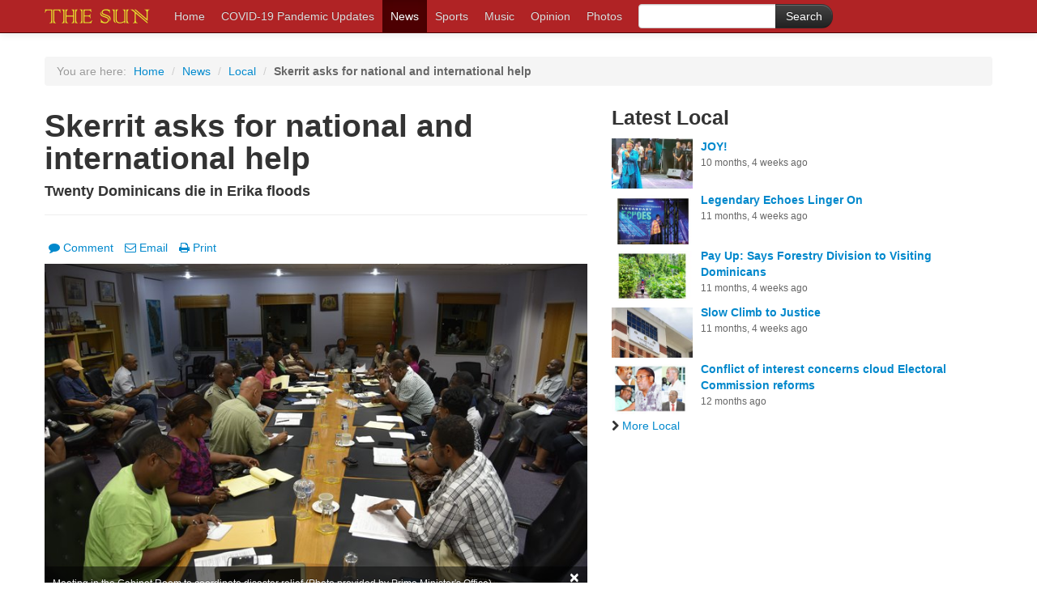

--- FILE ---
content_type: text/html; charset=utf-8
request_url: https://sundominica.com/articles/2632/
body_size: 6970
content:

<!DOCTYPE html>
<html>
    <head>
        <!-- Google tag (gtag.js) -->
        <script async src="https://www.googletagmanager.com/gtag/js?id=UA-43915414-1"></script>
        <script>
          window.dataLayer = window.dataLayer || [];
          function gtag(){dataLayer.push(arguments);}
          gtag('js', new Date());

          gtag('config', 'UA-43915414-1');
        </script>
	<meta charset="utf-8">
        <title>Skerrit asks for national and international help | Local | The Sun</title>
        <meta name="viewport" content="width=device-width, initial-scale=1.0">
        <meta name="description" content="Tropical Storm Erika has taken the lives of 20 or more Dominicans, Prime Minister Roosevelt Skerrit said.">
        
<meta property="fb:app_id" content="267224876679348"/>
<meta property="og:type" content="article" />
<meta property="og:url" content="http://sundominica.com/articles/2632/" />
<meta property="og:title" content="Skerrit asks for national and international help" />
<meta property="og:image" content="http://media-stage.shakfu.com/thesundominica.com/photos/cache/20777836599_7023686af1_o-crop-box.jpg.750x464_q85_crop-smart_upscale.jpg" />

<meta property="og:description" content="Tropical Storm Erika has taken the lives of 20 or more Dominicans, Prime Minister Roosevelt Skerrit said." />

<meta property="og:site_name" content="The Sun" />

<meta property="fb:admins" content="100002204230778" />

<meta property="fb:admins" content="100001499925779" />


<meta property="article:publisher" content="https://www.facebook.com/320657051315653" />



        
            <link href="//netdna.bootstrapcdn.com/twitter-bootstrap/2.3.2/css/bootstrap-combined.no-icons.min.css" rel="stylesheet">
            <link href="//netdna.bootstrapcdn.com/font-awesome/3.2.1/css/font-awesome.css" rel="stylesheet">
            <link href="//static-stage.shakfu.com/articles/css/base.css" rel="stylesheet">
            <link href="//static-stage.shakfu.com/sections/css/base.css" rel="stylesheet">
            <link href="//static-stage.shakfu.com/galleries/css/base.css" rel="stylesheet">
            <link href="//static-stage.shakfu.com/facebook/css/base.css" rel="stylesheet">
            <link href="//static-stage.shakfu.com/ads/css/base.css" rel="stylesheet">
            <link href="//static-stage.shakfu.com/css/contact.css" rel="stylesheet">
        
        
        
        <!--[if IE 7]>
        <link rel="stylesheet" href="//static-stage.shakfu.com/common/css/font-awesome-ie7.min.css">
        <![endif]-->
        
            <link href="//static-stage.shakfu.com/common/css/thesundominica.css" rel="stylesheet">
            <link href="//static-stage.shakfu.com/common/css/bootstrap-responsive.css" rel="stylesheet">
            <link href="//static-stage.shakfu.com/common/css/thesundominica-responsive.css" rel="stylesheet">
        
        <!-- HTML5 shim, for IE6-8 support of HTML5 elements -->
        <!--[if lt IE 9]>
        <script src="//html5shim.googlecode.com/svn/trunk/html5.js"></script>
        <![endif]-->
        <link rel="apple-touch-icon-precomposed" sizes="57x57" href="//static-stage.shakfu.com/common/favicon/apple-touch-icon-114.png" />
        <link rel="apple-touch-icon-precomposed" sizes="114x114" href="//static-stage.shakfu.com/common/favicon/apple-touch-icon-114.png" />
        <link rel="apple-touch-icon-precomposed" sizes="72x72" href="//static-stage.shakfu.com/common/favicon/apple-touch-icon-114.png" />
        <link rel="apple-touch-icon-precomposed" sizes="144x144" href="//static-stage.shakfu.com/common/favicon/apple-touch-icon-114.png" />
        <link rel="shortcut icon" href="//static-stage.shakfu.com/common/favicon/favicon.ico" type="image/x-icon">
        
        
    </head>
    
    <body class="article">
        <div id="fb-root"></div>
<script>
  window.fbAsyncInit = function() {
    FB.init({
      appId      : '267224876679348',
      channelUrl : 'http://sundominica.com/channel.html',
      status     : true,
      cookie     : true,
      xfbml      : true
    });
  };
  (function(d, debug){
     var js, id = 'facebook-jssdk', ref = d.getElementsByTagName('script')[0];
     if (d.getElementById(id)) {return;}
     js = d.createElement('script'); js.id = id; js.async = true;
     js.src = "//connect.facebook.net/en_US/all" + (debug ? "/debug" : "") + ".js";
     ref.parentNode.insertBefore(js, ref);
   }(document, /*debug*/ true));
</script>

        
            <div class="navbar navbar-inverse navbar-fixed-top">
                <div class="navbar-inner">
                    <div class="container">
                        <button type="button" class="btn btn-navbar" data-toggle="collapse" data-target=".nav-collapse">
                            <span class="icon-bar"></span>
                            <span class="icon-bar"></span>
                            <span class="icon-bar"></span>
                        </button>
                        <a class="brand" href="/"><i class="logo"></i></a>
                        <div class="nav-collapse collapse">
                            
<ul class="nav">
    <li><a href="/">Home</a></li>
    
        <li><a href="/covid-19-pandemic-updates/">COVID-19 Pandemic Updates</a></li>
    
        <li class="active"><a href="/news/">News</a></li>
    
        <li><a href="/sports/">Sports</a></li>
    
        <li><a href="/music/">Music</a></li>
    
        <li><a href="/opinion/">Opinion</a></li>
    
        <li><a href="/galleries/">Photos</a></li>
    
</ul>

<form action="/search" type="get" id="cse-search-box" class="navbar-form pull-left form-search">
  <div class="input-append">
    <input type="hidden" name="cx" value="partner-pub-6567505487227567:3427731481" />
    <input type="hidden" name="cof" value="FORID:10" />
    <input type="hidden" name="ie" value="UTF-8" />
    <input type="text" name="q" size="55" class="span2"  />
    <input type="submit" name="sa" value="Search" class="btn btn-inverse" />
  </div>
</form>
<script type="text/javascript" src="http://www.google.com/coop/cse/brand?form=cse-search-box&amp;lang=en"></script>




                        </div><!--/.nav-collapse -->
                    </div>
                </div>
            </div>
        

        <div class="content">
            
                



            

            
    <div class="ad-leaderboard">
        <div class="display-ad" data-url="/ads/code/3/1/31/"></div>
    </div>

            <div class="container">
                
    

<ul class="breadcrumb">
    <li class="muted you-are-here">You are here:</li>
    <li><a href="/">Home</a> <span class="divider">/</span></li>
    
        <li><a href="/news/">News</a> <span class="divider">/</span></li>
    
    
        
            <li><a href="/news/local/">Local</a> <span class="divider">/</span></li>
            <li class="active">Skerrit asks for national and international help</li>
        
    
</ul>


                
                
                <div class="page-content">
                    
    

<div id="emailModal" class="modal hide fade" tabindex="-1" role="dialog" aria-labelledby="myModalLabel" aria-hidden="true">
  <div class="modal-header">
    <button type="button" class="close" data-dismiss="modal" aria-hidden="true">&times;</button>
    <h3>Email a Friend</h3>
  </div>
  

<div id="emailModalContent" class="modal-content">
  <form id="modalEmailForm" class="form-horizontal" action="/emailer/post/" data-success="/emailer/thanks/" method="post">
    <div class="modal-body">
      <input type='hidden' name='csrfmiddlewaretoken' value='VrBVdkSJwUPKJcdlc3mmS0s5hM9xWQFC' />
      
      
      <div class="control-group">
        
        <label class="control-label" for="sender">Your Email</label>
        <div class="controls">
          <input id="id_sender" name="sender" placeholder="Email" type="text" />
          <div id="senderError" class="field-error"></div>
        </div>
      </div>
      <div class="control-group">
        
        <label class="control-label" for="recipients">Friend's Email(s)</label>
        <div class="controls">
          <input class="input-block-level" id="id_recipients" name="recipients" placeholder="Email-1, email-2, ... email-15" type="text" />
          <div id="recipientsError" class="field-error"></div>
          <small class="muted">Separate emails with a comma.</small>
        </div>
      </div>
      <div class="control-group">
        
        <label class="control-label" for="message">Message (optional)</label>
        <div class="controls">
          <textarea class="input-block-level" cols="40" id="id_message" name="message" rows="3">
</textarea>
          <div id="messageError" class="field-error"></div>
        </div>
      </div>
      <div id="__all__Error" class="field-error"></div>
      <div class="control-group">
        <div class="controls">
          <div class="g-recaptcha" data-sitekey="6LfXgQoUAAAAAA69pQIZx0Nsan37UvKrxQnRmhWt"></div>
        </div>
      </div>
    </div>
    <div class="modal-footer">
      <a href="#" class="btn" data-dismiss="modal">Cancel</a>
      <button id="spinnerBtn" type="button" class="btn btn-primary" disabled><i class="icon-spinner icon-spin icon-white"></i> Sending</button>
      <input id="submitBtn" type="submit" value="Send" class="btn btn-primary">
    </div>
  </form>
</div>

<div id="emailModalSuccess">
  

<div class="modal-body">
    <p>Your message has been sent. Thank You.</p>
</div>


  <div class="modal-footer">
    <button class="btn btn-primary" data-dismiss="modal">Close</button>
  </div>
</div>

</div>

    <div class="row">
        <div class="span7">
            <div class="page-header">
                <h1>Skerrit asks for national and international help</h1>
                <h4>Twenty Dominicans die in Erika floods</h4>
            </div>

            
                

<div class="toolbar clearfix">
    <ul class="inline pull-left">
        <li><a href="#comments"><i class="icon-comment"></i>Comment</a></li>
        <li><a href="#" class="modal-email"><i class="icon-envelope-alt"></i>Email</a></li>
        <li><a href="/articles/skerrit-asks-for-national-and-international-help-2632/print/"><i class="icon-print"></i>Print</a></li>
    </ul>
    <ul class="inline pull-right">
        <li><div class="fb-like" data-href="http://sundominica.com/articles/2632/" data-colorscheme="light" ref="fb-like-story-detail" data-send="true" data-layout="button_count" data-width="90" data-show-faces="false" data-font="lucida grande"></div>
</li>
    </ul>
</div>

            

            
                
                    
                    <div class="media caption-container">
                        <img src="http://media-stage.shakfu.com/thesundominica.com/photos/cache/20777836599_7023686af1_o-crop-box.jpg.750x464_q85_crop-smart_upscale.jpg" alt="Meeting in the Cabinet Room to coordinate disaster relief (Photo provided by Prime Minister&#39;s Office)" title="Meeting in the Cabinet Room to coordinate disaster relief (Photo provided by Prime Minister&#39;s Office)" />
                        
                            <div class="caption">
                                <small>Meeting in the Cabinet Room to coordinate disaster relief (Photo provided by Prime Minister&#39;s Office)</small>
                                <button type="button" class="close" data-dismiss="alert">&times;</button>
                            </div>
                        
                    </div>
                    
                
            

            <div class="by-line">
                
                <div class="date">Aug. 28, 2015</div>
            </div>

            <div class="body">
                
                    <p><p>Tropical Storm Erika has taken the lives of 20 or more Dominicans, Prime Minister Roosevelt Skerrit said.</p>
<p>In an address to the nation on radio and television tonight PM Skerrit said the number of deaths caused by Tropical Storm Erika on Thursday morning has been confirmed.</p>
<p>PM Skerrit said the search will continue until "contact is made with every community and a full account is given of every single missing person."</p>
<p>"This is heart wrenching!" he said. "My heart and soul grieve for you."</p>
<p>After a rapid and personal assessment of the damage caused by the storm to Dominica's villages and communities, Skerrit said the devastation is almost beyond belief.</p>
<p>"The extent of the devastation is monumental. It is far worse than expected. It is true that many communities like Petite Savanne, Delices and Coulibistrie have been swamped and are still cut off from the rest of Dominica, but nearly every community has been hit," he said. "There is extensive damage across our small island after floods swamped villages, destroyed homes and wiped out roads. Some communities are no longer recognizable.</p>
<p>"Relevant agencies, both local and foreign, are in the process of doing their assessments and I do not wish to pre-empt their reports, but from what I can see, hundreds of homes around the country have been destroyed, or rendered unsafe to occupy.</p>
<p>"As I moved around today there is evidence of widespread damage to highways, complete bridges have washed away, motorized access to several communities has been considerably reduced and in some instances has vanished altogether. We have, in essence, to rebuild Dominica!</p>
<p>Skerrit pledged that the country will be rebuilt "in honor of those who lost their lives in this particular tragedy."</p>
<p>What is the cost of repairing the damage? Skerrit said he will "not attempt tonight to affix a dollar value, but it is substantial"</p>
<p>"The visual damage I saw today, I fear, may have set our development process back by 20 years," he said.</p>
<p>The Prime Minister then asked local, regional and international agencies to help rebuild the ravaged island.</p>
<p>"I also want to make a national appeal to member nations of the OECS and CARICOM, friends of Dominica across the world, as well as regional and international donor agencies to help in whatever way they can," said Skerrit.</p>
<p>The Prime Minister said all Dominicans, including the opposition must come together in that time of crisis.</p>
<p>"We need at this time to show love; to show compassion, to show genuine interest in the welfare and wellbeing of those in mourning," he said.</p>
<p>"This is a period of national tragedy and I want for Dominicans on this occasion to put all other considerations aside and reach out to each other as brothers and sisters in Christ.</p>
<p>Skerrit added: "I therefore want your assistance in making the national response to this disaster "A New Beginning for Dominica", to pull the nation out of the sluggish recession that started in 2008Let us consider this disaster as a test of our ability to respond collectively, patriotically and imaginatively to the peculiar challenges of Globalization and Climate Change that have been intensifying since the start of the 21st century.</p>
<p>"Let us treat the devastation of Tropical Storm Erika as a wake-up call to do things differently."</p>
<p>Skerrit added that he wants to "start the process of reconciliation for reconstruction. I cannot do this alone! My ministers and parliamentary colleagues cannot do this alone. We need to unite, my brothers and sisters".</p>
<p>Skerrit announced that he had formed a "national reconstruction advisory committee" made up of all parliamentarians, from the opposition and the government.</p>
<p>"Accordingly, I have invited all 21 elected parliamentarians to attend a special meeting of the Cabinet of Ministers tomorrow morning at 8 o'clock at Cabinet room in the Financial Centre Building," Skerrit said.</p>
<p>"The voters of Dominica elected 21 persons to represent their best interests and it is those 21 individuals who shall form the national reconstruction advisory committee.</p>
<p>"Tomorrow, I want us to sit as patriots to draw up a strategy for relieving immediate suffering, rebuilding our homes and infrastructure, diversifying our economy, and generating the wealth to improve the standard of living and quality of life of our people. Dominicans we can do this!"</p></p>
                
            </div>
            
                <hr>
                

<div class="toolbar clearfix">
    <ul class="inline pull-left">
        <li><a href="#comments"><i class="icon-comment"></i>Comment</a></li>
        <li><a href="#" class="modal-email"><i class="icon-envelope-alt"></i>Email</a></li>
        <li><a href="/articles/skerrit-asks-for-national-and-international-help-2632/print/"><i class="icon-print"></i>Print</a></li>
    </ul>
    <ul class="inline pull-right">
        <li><div class="fb-like" data-href="http://sundominica.com/articles/2632/" data-colorscheme="light" ref="fb-like-story-detail" data-send="true" data-layout="button_count" data-width="90" data-show-faces="false" data-font="lucida grande"></div>
</li>
    </ul>
</div>

            

            
                <a name="comments"></a>
                <div class="fb-comments" data-href="http://sundominica.com/articles/2632/" data-width="470" data-num-posts="12" data-colorscheme="light"></div>

            

            
            <script async src="//pagead2.googlesyndication.com/pagead/js/adsbygoogle.js"></script>
            <!-- matched content -->
            <ins class="adsbygoogle"
                 style="display:block"
                 data-ad-client="ca-pub-6567505487227567"
                 data-ad-slot="7122349085"
                 data-ad-format="autorelaxed"></ins>
            <script>
            (adsbygoogle = window.adsbygoogle || []).push({});
            </script>
        </div> 
        
        <div class="sidebar span5">
            <ul class="media-list">
                <li class="media">
                    <div class="display-ad" data-url="/ads/code/3/4/31/"></div>
                </li>
                <li class="media">
                    <div class="media-body">
                        <h3 class="media-heading sidebar-heading">Latest Local</h3>
                        

<ul class="media-list media-list-sidebar heading-list">
    
        
            <li class="media">
                
                <a class="pull-left visible-desktopwide" href="/articles/joy-7297/">
                    <img class="media-object article-thumbnail" src="http://media-stage.shakfu.com/thesundominica.com/photos/cache/Screenshot_of_JOY_performing_after_being_crowned_Calypso_Monarch_2025-crop-box.jpg.230x142_q85_crop-smart_upscale.jpg" alt="Screenshot of JOY performing after being crowned the 2025 Calypso Monarch during the Finals of the Calypso competion " />
                </a>
                
                <h5 class="media-heading"><a href="/articles/joy-7297/">JOY!</a></h5>
                <div class="date">10 months, 4 weeks ago</div>
            </li>
        
            <li class="media">
                
                <a class="pull-left visible-desktopwide" href="/articles/legendary-echoes-linger-on-7296/">
                    <img class="media-object article-thumbnail" src="http://media-stage.shakfu.com/thesundominica.com/photos/cache/Ehoes-crop-box.jpg.230x142_q85_crop-smart_upscale.jpg" alt="Remembering Alwin Bully with song and dance " />
                </a>
                
                <h5 class="media-heading"><a href="/articles/legendary-echoes-linger-on-7296/">Legendary Echoes Linger On</a></h5>
                <div class="date">11 months, 4 weeks ago</div>
            </li>
        
            <li class="media">
                
                <a class="pull-left visible-desktopwide" href="/articles/pay-up-says-forestry-division-to-visiting-dominica-7295/">
                    <img class="media-object article-thumbnail" src="http://media-stage.shakfu.com/thesundominica.com/photos/cache/1_On_the_way_to_Trafalgar_Falls-crop-box.jpg.230x142_q85_crop-smart_upscale.jpg" alt="Torist walk to Trafalgar Falls, one of Dominica&#39;s major tourist sites " />
                </a>
                
                <h5 class="media-heading"><a href="/articles/pay-up-says-forestry-division-to-visiting-dominica-7295/">Pay Up: Says Forestry Division to Visiting Dominicans</a></h5>
                <div class="date">11 months, 4 weeks ago</div>
            </li>
        
            <li class="media">
                
                <a class="pull-left visible-desktopwide" href="/articles/slow-climb-to-justice-7294/">
                    <img class="media-object article-thumbnail" src="http://media-stage.shakfu.com/thesundominica.com/photos/cache/high_court-crop-box.jpg.230x142_q85_crop-smart_upscale.jpg" alt="New Dominica High Court in 2024 " />
                </a>
                
                <h5 class="media-heading"><a href="/articles/slow-climb-to-justice-7294/">Slow Climb to Justice</a></h5>
                <div class="date">11 months, 4 weeks ago</div>
            </li>
        
            <li class="media">
                
                <a class="pull-left visible-desktopwide" href="/articles/conflict-of-interest-concerns-cloud-electoral-comm-7292/">
                    <img class="media-object article-thumbnail" src="http://media-stage.shakfu.com/thesundominica.com/photos/cache/Electoral_Commission1-crop-box.jpg.230x142_q85_crop-smart_upscale.jpg" alt="Current members of the Dominica Electoral Commission: Centre, Chairman Duncan Stowe; top left, Hillary Shillingford; bottom left, Dwayne James; top right, Alick Lawrence; bottom right, Lennox Lawrence " />
                </a>
                
                <h5 class="media-heading"><a href="/articles/conflict-of-interest-concerns-cloud-electoral-comm-7292/">Conflict of interest concerns cloud Electoral Commission reforms</a></h5>
                <div class="date">12 months ago</div>
            </li>
        
        <li>
            
                 <a class="more" href="/news/local/" class="more"><i class="icon-chevron-right"></i>More Local</a></li>
            
    
</ul>

                    </div>
                </li>
                <li class="media">
                    <!-- <div class="display-ad" data-url="/ads/code/3/5/31/"></div> -->
<script async src="//pagead2.googlesyndication.com/pagead/js/adsbygoogle.js"></script>
<!-- article-page-sidebar -->
<ins class="adsbygoogle"
     style="display:inline-block;width:300px;height:600px"
     data-ad-client="ca-pub-6567505487227567"
     data-ad-slot="2104133882"></ins>
<script>
(adsbygoogle = window.adsbygoogle || []).push({});
</script>
                </li>
            </ul>
        </div>
        
    </div>  

                </div>
            </div>
        </div>

        <div class="footer">
            
                <div class="container">
                    <hr>
                    <dl class="dl-horizontal">
                        <dt>Sections</dt>
                        <dd>
                            <ul class="breadcrumb">
                                
                                
                                    <li><a href="/covid-19-pandemic-updates/">COVID-19 Pandemic Updates</a>  <span class="divider">/</span></li>
                                
                                    <li><a href="/news/">News</a>  <span class="divider">/</span></li>
                                
                                    <li><a href="/sports/">Sports</a>  <span class="divider">/</span></li>
                                
                                    <li><a href="/music/">Music</a>  <span class="divider">/</span></li>
                                
                                    <li><a href="/opinion/">Opinion</a>  <span class="divider">/</span></li>
                                
                                    <li><a href="/galleries/">Photos</a>  <span class="divider">/</span></li>
                                
                                <li><a href="/sections/">All Sections</a></li>
                            </ul>
                        </dd>
                        <dt>About</dt>
                        <dd>
                            <ul class="breadcrumb">
                                <li><a href="/about-us/">The Sun</a> <span class="divider">/</span></li>
                                <li><a href="/privacy/">Privacy Policy</a> <span class="divider">/</span></li>
                                <li><a href="/comments/">Comment Policy</a> <span class="divider">/</span></li>
                                <li><a href="/terms/">Terms of Use</a> <span class="divider">/</span></li>
                                <!-- <li><a href="#">FAQ</a> <span class="divider">/</span></li> -->
                                <li><a href="/contact-us/">Contact Us</a></li>
                            </ul>
                        </dd>
                        <!-- <dt>Submit</dt>
                         <dd>
                            <ul class="breadcrumb">
                                <li><a href="#">News</a> <span class="divider">/</span></li>
                                <li><a href="#">Photo</a> <span class="divider">/</span></li>
                                <li><a href="#">Letter to the Editor</a> <span class="divider">/</span></li>
                                <li><a href="#">Press release</a></li>
                            </ul>
                        </dd>
                         -->
                        <!--
                        <dt>Connect</dt>
                        <dd>
                            <ul class="breadcrumb">
                                <li><a href="#"><i class="icon-facebook"></i>Facebook</a> <span class="divider">/</span></li>
                                <li><a href="#"><i class="icon-google-plus"></i>Google+</a> <span class="divider">/</span></li>
                                <li><a href="#"><i class="icon-twitter"></i>Twitter</a> <span class="divider">/</span></li>
                                <li><a href="#"><i class="icon-linkedin"></i>LinkedIn</a> <span class="divider">/</span></li>
                                <li><a href="#"><i class="icon-rss"></i>RSS</a> </li>
                            </ul>
                        </dd>
                       -->
                    </dl>
                </div>
            
            
                <div class="container">
                    <div class="copy">
                        Contents of this site are &copy; Copyright 2026 The Sun.
                        All Rights Reserved.
                        <span class="pull-right">Powered By <a href="http://shakfu.com">Shakfu News</a></span>
                    </div>
                </div>
            
        </div>
        
            <script src="//ajax.googleapis.com/ajax/libs/jquery/1.9.1/jquery.min.js"></script>
            <script src="//maxcdn.bootstrapcdn.com/bootstrap/2.3.0/js/bootstrap.min.js"></script>
            <script src="//static-stage.shakfu.com/ads/js/display.js"></script>
        
        
    <script src='https://www.google.com/recaptcha/api.js'></script>
    
    <script src="//static-stage.shakfu.com/emailer/js/form.js"></script>
    <script src="//static-stage.shakfu.com/common/js/galleria/galleria-1.4.2.min.js"></script>
    
    

    </body>
    
</html>


--- FILE ---
content_type: text/html; charset=utf-8
request_url: https://www.google.com/recaptcha/api2/anchor?ar=1&k=6LfXgQoUAAAAAA69pQIZx0Nsan37UvKrxQnRmhWt&co=aHR0cHM6Ly9zdW5kb21pbmljYS5jb206NDQz&hl=en&v=PoyoqOPhxBO7pBk68S4YbpHZ&size=normal&anchor-ms=20000&execute-ms=30000&cb=6fdkj42ns8vc
body_size: 49204
content:
<!DOCTYPE HTML><html dir="ltr" lang="en"><head><meta http-equiv="Content-Type" content="text/html; charset=UTF-8">
<meta http-equiv="X-UA-Compatible" content="IE=edge">
<title>reCAPTCHA</title>
<style type="text/css">
/* cyrillic-ext */
@font-face {
  font-family: 'Roboto';
  font-style: normal;
  font-weight: 400;
  font-stretch: 100%;
  src: url(//fonts.gstatic.com/s/roboto/v48/KFO7CnqEu92Fr1ME7kSn66aGLdTylUAMa3GUBHMdazTgWw.woff2) format('woff2');
  unicode-range: U+0460-052F, U+1C80-1C8A, U+20B4, U+2DE0-2DFF, U+A640-A69F, U+FE2E-FE2F;
}
/* cyrillic */
@font-face {
  font-family: 'Roboto';
  font-style: normal;
  font-weight: 400;
  font-stretch: 100%;
  src: url(//fonts.gstatic.com/s/roboto/v48/KFO7CnqEu92Fr1ME7kSn66aGLdTylUAMa3iUBHMdazTgWw.woff2) format('woff2');
  unicode-range: U+0301, U+0400-045F, U+0490-0491, U+04B0-04B1, U+2116;
}
/* greek-ext */
@font-face {
  font-family: 'Roboto';
  font-style: normal;
  font-weight: 400;
  font-stretch: 100%;
  src: url(//fonts.gstatic.com/s/roboto/v48/KFO7CnqEu92Fr1ME7kSn66aGLdTylUAMa3CUBHMdazTgWw.woff2) format('woff2');
  unicode-range: U+1F00-1FFF;
}
/* greek */
@font-face {
  font-family: 'Roboto';
  font-style: normal;
  font-weight: 400;
  font-stretch: 100%;
  src: url(//fonts.gstatic.com/s/roboto/v48/KFO7CnqEu92Fr1ME7kSn66aGLdTylUAMa3-UBHMdazTgWw.woff2) format('woff2');
  unicode-range: U+0370-0377, U+037A-037F, U+0384-038A, U+038C, U+038E-03A1, U+03A3-03FF;
}
/* math */
@font-face {
  font-family: 'Roboto';
  font-style: normal;
  font-weight: 400;
  font-stretch: 100%;
  src: url(//fonts.gstatic.com/s/roboto/v48/KFO7CnqEu92Fr1ME7kSn66aGLdTylUAMawCUBHMdazTgWw.woff2) format('woff2');
  unicode-range: U+0302-0303, U+0305, U+0307-0308, U+0310, U+0312, U+0315, U+031A, U+0326-0327, U+032C, U+032F-0330, U+0332-0333, U+0338, U+033A, U+0346, U+034D, U+0391-03A1, U+03A3-03A9, U+03B1-03C9, U+03D1, U+03D5-03D6, U+03F0-03F1, U+03F4-03F5, U+2016-2017, U+2034-2038, U+203C, U+2040, U+2043, U+2047, U+2050, U+2057, U+205F, U+2070-2071, U+2074-208E, U+2090-209C, U+20D0-20DC, U+20E1, U+20E5-20EF, U+2100-2112, U+2114-2115, U+2117-2121, U+2123-214F, U+2190, U+2192, U+2194-21AE, U+21B0-21E5, U+21F1-21F2, U+21F4-2211, U+2213-2214, U+2216-22FF, U+2308-230B, U+2310, U+2319, U+231C-2321, U+2336-237A, U+237C, U+2395, U+239B-23B7, U+23D0, U+23DC-23E1, U+2474-2475, U+25AF, U+25B3, U+25B7, U+25BD, U+25C1, U+25CA, U+25CC, U+25FB, U+266D-266F, U+27C0-27FF, U+2900-2AFF, U+2B0E-2B11, U+2B30-2B4C, U+2BFE, U+3030, U+FF5B, U+FF5D, U+1D400-1D7FF, U+1EE00-1EEFF;
}
/* symbols */
@font-face {
  font-family: 'Roboto';
  font-style: normal;
  font-weight: 400;
  font-stretch: 100%;
  src: url(//fonts.gstatic.com/s/roboto/v48/KFO7CnqEu92Fr1ME7kSn66aGLdTylUAMaxKUBHMdazTgWw.woff2) format('woff2');
  unicode-range: U+0001-000C, U+000E-001F, U+007F-009F, U+20DD-20E0, U+20E2-20E4, U+2150-218F, U+2190, U+2192, U+2194-2199, U+21AF, U+21E6-21F0, U+21F3, U+2218-2219, U+2299, U+22C4-22C6, U+2300-243F, U+2440-244A, U+2460-24FF, U+25A0-27BF, U+2800-28FF, U+2921-2922, U+2981, U+29BF, U+29EB, U+2B00-2BFF, U+4DC0-4DFF, U+FFF9-FFFB, U+10140-1018E, U+10190-1019C, U+101A0, U+101D0-101FD, U+102E0-102FB, U+10E60-10E7E, U+1D2C0-1D2D3, U+1D2E0-1D37F, U+1F000-1F0FF, U+1F100-1F1AD, U+1F1E6-1F1FF, U+1F30D-1F30F, U+1F315, U+1F31C, U+1F31E, U+1F320-1F32C, U+1F336, U+1F378, U+1F37D, U+1F382, U+1F393-1F39F, U+1F3A7-1F3A8, U+1F3AC-1F3AF, U+1F3C2, U+1F3C4-1F3C6, U+1F3CA-1F3CE, U+1F3D4-1F3E0, U+1F3ED, U+1F3F1-1F3F3, U+1F3F5-1F3F7, U+1F408, U+1F415, U+1F41F, U+1F426, U+1F43F, U+1F441-1F442, U+1F444, U+1F446-1F449, U+1F44C-1F44E, U+1F453, U+1F46A, U+1F47D, U+1F4A3, U+1F4B0, U+1F4B3, U+1F4B9, U+1F4BB, U+1F4BF, U+1F4C8-1F4CB, U+1F4D6, U+1F4DA, U+1F4DF, U+1F4E3-1F4E6, U+1F4EA-1F4ED, U+1F4F7, U+1F4F9-1F4FB, U+1F4FD-1F4FE, U+1F503, U+1F507-1F50B, U+1F50D, U+1F512-1F513, U+1F53E-1F54A, U+1F54F-1F5FA, U+1F610, U+1F650-1F67F, U+1F687, U+1F68D, U+1F691, U+1F694, U+1F698, U+1F6AD, U+1F6B2, U+1F6B9-1F6BA, U+1F6BC, U+1F6C6-1F6CF, U+1F6D3-1F6D7, U+1F6E0-1F6EA, U+1F6F0-1F6F3, U+1F6F7-1F6FC, U+1F700-1F7FF, U+1F800-1F80B, U+1F810-1F847, U+1F850-1F859, U+1F860-1F887, U+1F890-1F8AD, U+1F8B0-1F8BB, U+1F8C0-1F8C1, U+1F900-1F90B, U+1F93B, U+1F946, U+1F984, U+1F996, U+1F9E9, U+1FA00-1FA6F, U+1FA70-1FA7C, U+1FA80-1FA89, U+1FA8F-1FAC6, U+1FACE-1FADC, U+1FADF-1FAE9, U+1FAF0-1FAF8, U+1FB00-1FBFF;
}
/* vietnamese */
@font-face {
  font-family: 'Roboto';
  font-style: normal;
  font-weight: 400;
  font-stretch: 100%;
  src: url(//fonts.gstatic.com/s/roboto/v48/KFO7CnqEu92Fr1ME7kSn66aGLdTylUAMa3OUBHMdazTgWw.woff2) format('woff2');
  unicode-range: U+0102-0103, U+0110-0111, U+0128-0129, U+0168-0169, U+01A0-01A1, U+01AF-01B0, U+0300-0301, U+0303-0304, U+0308-0309, U+0323, U+0329, U+1EA0-1EF9, U+20AB;
}
/* latin-ext */
@font-face {
  font-family: 'Roboto';
  font-style: normal;
  font-weight: 400;
  font-stretch: 100%;
  src: url(//fonts.gstatic.com/s/roboto/v48/KFO7CnqEu92Fr1ME7kSn66aGLdTylUAMa3KUBHMdazTgWw.woff2) format('woff2');
  unicode-range: U+0100-02BA, U+02BD-02C5, U+02C7-02CC, U+02CE-02D7, U+02DD-02FF, U+0304, U+0308, U+0329, U+1D00-1DBF, U+1E00-1E9F, U+1EF2-1EFF, U+2020, U+20A0-20AB, U+20AD-20C0, U+2113, U+2C60-2C7F, U+A720-A7FF;
}
/* latin */
@font-face {
  font-family: 'Roboto';
  font-style: normal;
  font-weight: 400;
  font-stretch: 100%;
  src: url(//fonts.gstatic.com/s/roboto/v48/KFO7CnqEu92Fr1ME7kSn66aGLdTylUAMa3yUBHMdazQ.woff2) format('woff2');
  unicode-range: U+0000-00FF, U+0131, U+0152-0153, U+02BB-02BC, U+02C6, U+02DA, U+02DC, U+0304, U+0308, U+0329, U+2000-206F, U+20AC, U+2122, U+2191, U+2193, U+2212, U+2215, U+FEFF, U+FFFD;
}
/* cyrillic-ext */
@font-face {
  font-family: 'Roboto';
  font-style: normal;
  font-weight: 500;
  font-stretch: 100%;
  src: url(//fonts.gstatic.com/s/roboto/v48/KFO7CnqEu92Fr1ME7kSn66aGLdTylUAMa3GUBHMdazTgWw.woff2) format('woff2');
  unicode-range: U+0460-052F, U+1C80-1C8A, U+20B4, U+2DE0-2DFF, U+A640-A69F, U+FE2E-FE2F;
}
/* cyrillic */
@font-face {
  font-family: 'Roboto';
  font-style: normal;
  font-weight: 500;
  font-stretch: 100%;
  src: url(//fonts.gstatic.com/s/roboto/v48/KFO7CnqEu92Fr1ME7kSn66aGLdTylUAMa3iUBHMdazTgWw.woff2) format('woff2');
  unicode-range: U+0301, U+0400-045F, U+0490-0491, U+04B0-04B1, U+2116;
}
/* greek-ext */
@font-face {
  font-family: 'Roboto';
  font-style: normal;
  font-weight: 500;
  font-stretch: 100%;
  src: url(//fonts.gstatic.com/s/roboto/v48/KFO7CnqEu92Fr1ME7kSn66aGLdTylUAMa3CUBHMdazTgWw.woff2) format('woff2');
  unicode-range: U+1F00-1FFF;
}
/* greek */
@font-face {
  font-family: 'Roboto';
  font-style: normal;
  font-weight: 500;
  font-stretch: 100%;
  src: url(//fonts.gstatic.com/s/roboto/v48/KFO7CnqEu92Fr1ME7kSn66aGLdTylUAMa3-UBHMdazTgWw.woff2) format('woff2');
  unicode-range: U+0370-0377, U+037A-037F, U+0384-038A, U+038C, U+038E-03A1, U+03A3-03FF;
}
/* math */
@font-face {
  font-family: 'Roboto';
  font-style: normal;
  font-weight: 500;
  font-stretch: 100%;
  src: url(//fonts.gstatic.com/s/roboto/v48/KFO7CnqEu92Fr1ME7kSn66aGLdTylUAMawCUBHMdazTgWw.woff2) format('woff2');
  unicode-range: U+0302-0303, U+0305, U+0307-0308, U+0310, U+0312, U+0315, U+031A, U+0326-0327, U+032C, U+032F-0330, U+0332-0333, U+0338, U+033A, U+0346, U+034D, U+0391-03A1, U+03A3-03A9, U+03B1-03C9, U+03D1, U+03D5-03D6, U+03F0-03F1, U+03F4-03F5, U+2016-2017, U+2034-2038, U+203C, U+2040, U+2043, U+2047, U+2050, U+2057, U+205F, U+2070-2071, U+2074-208E, U+2090-209C, U+20D0-20DC, U+20E1, U+20E5-20EF, U+2100-2112, U+2114-2115, U+2117-2121, U+2123-214F, U+2190, U+2192, U+2194-21AE, U+21B0-21E5, U+21F1-21F2, U+21F4-2211, U+2213-2214, U+2216-22FF, U+2308-230B, U+2310, U+2319, U+231C-2321, U+2336-237A, U+237C, U+2395, U+239B-23B7, U+23D0, U+23DC-23E1, U+2474-2475, U+25AF, U+25B3, U+25B7, U+25BD, U+25C1, U+25CA, U+25CC, U+25FB, U+266D-266F, U+27C0-27FF, U+2900-2AFF, U+2B0E-2B11, U+2B30-2B4C, U+2BFE, U+3030, U+FF5B, U+FF5D, U+1D400-1D7FF, U+1EE00-1EEFF;
}
/* symbols */
@font-face {
  font-family: 'Roboto';
  font-style: normal;
  font-weight: 500;
  font-stretch: 100%;
  src: url(//fonts.gstatic.com/s/roboto/v48/KFO7CnqEu92Fr1ME7kSn66aGLdTylUAMaxKUBHMdazTgWw.woff2) format('woff2');
  unicode-range: U+0001-000C, U+000E-001F, U+007F-009F, U+20DD-20E0, U+20E2-20E4, U+2150-218F, U+2190, U+2192, U+2194-2199, U+21AF, U+21E6-21F0, U+21F3, U+2218-2219, U+2299, U+22C4-22C6, U+2300-243F, U+2440-244A, U+2460-24FF, U+25A0-27BF, U+2800-28FF, U+2921-2922, U+2981, U+29BF, U+29EB, U+2B00-2BFF, U+4DC0-4DFF, U+FFF9-FFFB, U+10140-1018E, U+10190-1019C, U+101A0, U+101D0-101FD, U+102E0-102FB, U+10E60-10E7E, U+1D2C0-1D2D3, U+1D2E0-1D37F, U+1F000-1F0FF, U+1F100-1F1AD, U+1F1E6-1F1FF, U+1F30D-1F30F, U+1F315, U+1F31C, U+1F31E, U+1F320-1F32C, U+1F336, U+1F378, U+1F37D, U+1F382, U+1F393-1F39F, U+1F3A7-1F3A8, U+1F3AC-1F3AF, U+1F3C2, U+1F3C4-1F3C6, U+1F3CA-1F3CE, U+1F3D4-1F3E0, U+1F3ED, U+1F3F1-1F3F3, U+1F3F5-1F3F7, U+1F408, U+1F415, U+1F41F, U+1F426, U+1F43F, U+1F441-1F442, U+1F444, U+1F446-1F449, U+1F44C-1F44E, U+1F453, U+1F46A, U+1F47D, U+1F4A3, U+1F4B0, U+1F4B3, U+1F4B9, U+1F4BB, U+1F4BF, U+1F4C8-1F4CB, U+1F4D6, U+1F4DA, U+1F4DF, U+1F4E3-1F4E6, U+1F4EA-1F4ED, U+1F4F7, U+1F4F9-1F4FB, U+1F4FD-1F4FE, U+1F503, U+1F507-1F50B, U+1F50D, U+1F512-1F513, U+1F53E-1F54A, U+1F54F-1F5FA, U+1F610, U+1F650-1F67F, U+1F687, U+1F68D, U+1F691, U+1F694, U+1F698, U+1F6AD, U+1F6B2, U+1F6B9-1F6BA, U+1F6BC, U+1F6C6-1F6CF, U+1F6D3-1F6D7, U+1F6E0-1F6EA, U+1F6F0-1F6F3, U+1F6F7-1F6FC, U+1F700-1F7FF, U+1F800-1F80B, U+1F810-1F847, U+1F850-1F859, U+1F860-1F887, U+1F890-1F8AD, U+1F8B0-1F8BB, U+1F8C0-1F8C1, U+1F900-1F90B, U+1F93B, U+1F946, U+1F984, U+1F996, U+1F9E9, U+1FA00-1FA6F, U+1FA70-1FA7C, U+1FA80-1FA89, U+1FA8F-1FAC6, U+1FACE-1FADC, U+1FADF-1FAE9, U+1FAF0-1FAF8, U+1FB00-1FBFF;
}
/* vietnamese */
@font-face {
  font-family: 'Roboto';
  font-style: normal;
  font-weight: 500;
  font-stretch: 100%;
  src: url(//fonts.gstatic.com/s/roboto/v48/KFO7CnqEu92Fr1ME7kSn66aGLdTylUAMa3OUBHMdazTgWw.woff2) format('woff2');
  unicode-range: U+0102-0103, U+0110-0111, U+0128-0129, U+0168-0169, U+01A0-01A1, U+01AF-01B0, U+0300-0301, U+0303-0304, U+0308-0309, U+0323, U+0329, U+1EA0-1EF9, U+20AB;
}
/* latin-ext */
@font-face {
  font-family: 'Roboto';
  font-style: normal;
  font-weight: 500;
  font-stretch: 100%;
  src: url(//fonts.gstatic.com/s/roboto/v48/KFO7CnqEu92Fr1ME7kSn66aGLdTylUAMa3KUBHMdazTgWw.woff2) format('woff2');
  unicode-range: U+0100-02BA, U+02BD-02C5, U+02C7-02CC, U+02CE-02D7, U+02DD-02FF, U+0304, U+0308, U+0329, U+1D00-1DBF, U+1E00-1E9F, U+1EF2-1EFF, U+2020, U+20A0-20AB, U+20AD-20C0, U+2113, U+2C60-2C7F, U+A720-A7FF;
}
/* latin */
@font-face {
  font-family: 'Roboto';
  font-style: normal;
  font-weight: 500;
  font-stretch: 100%;
  src: url(//fonts.gstatic.com/s/roboto/v48/KFO7CnqEu92Fr1ME7kSn66aGLdTylUAMa3yUBHMdazQ.woff2) format('woff2');
  unicode-range: U+0000-00FF, U+0131, U+0152-0153, U+02BB-02BC, U+02C6, U+02DA, U+02DC, U+0304, U+0308, U+0329, U+2000-206F, U+20AC, U+2122, U+2191, U+2193, U+2212, U+2215, U+FEFF, U+FFFD;
}
/* cyrillic-ext */
@font-face {
  font-family: 'Roboto';
  font-style: normal;
  font-weight: 900;
  font-stretch: 100%;
  src: url(//fonts.gstatic.com/s/roboto/v48/KFO7CnqEu92Fr1ME7kSn66aGLdTylUAMa3GUBHMdazTgWw.woff2) format('woff2');
  unicode-range: U+0460-052F, U+1C80-1C8A, U+20B4, U+2DE0-2DFF, U+A640-A69F, U+FE2E-FE2F;
}
/* cyrillic */
@font-face {
  font-family: 'Roboto';
  font-style: normal;
  font-weight: 900;
  font-stretch: 100%;
  src: url(//fonts.gstatic.com/s/roboto/v48/KFO7CnqEu92Fr1ME7kSn66aGLdTylUAMa3iUBHMdazTgWw.woff2) format('woff2');
  unicode-range: U+0301, U+0400-045F, U+0490-0491, U+04B0-04B1, U+2116;
}
/* greek-ext */
@font-face {
  font-family: 'Roboto';
  font-style: normal;
  font-weight: 900;
  font-stretch: 100%;
  src: url(//fonts.gstatic.com/s/roboto/v48/KFO7CnqEu92Fr1ME7kSn66aGLdTylUAMa3CUBHMdazTgWw.woff2) format('woff2');
  unicode-range: U+1F00-1FFF;
}
/* greek */
@font-face {
  font-family: 'Roboto';
  font-style: normal;
  font-weight: 900;
  font-stretch: 100%;
  src: url(//fonts.gstatic.com/s/roboto/v48/KFO7CnqEu92Fr1ME7kSn66aGLdTylUAMa3-UBHMdazTgWw.woff2) format('woff2');
  unicode-range: U+0370-0377, U+037A-037F, U+0384-038A, U+038C, U+038E-03A1, U+03A3-03FF;
}
/* math */
@font-face {
  font-family: 'Roboto';
  font-style: normal;
  font-weight: 900;
  font-stretch: 100%;
  src: url(//fonts.gstatic.com/s/roboto/v48/KFO7CnqEu92Fr1ME7kSn66aGLdTylUAMawCUBHMdazTgWw.woff2) format('woff2');
  unicode-range: U+0302-0303, U+0305, U+0307-0308, U+0310, U+0312, U+0315, U+031A, U+0326-0327, U+032C, U+032F-0330, U+0332-0333, U+0338, U+033A, U+0346, U+034D, U+0391-03A1, U+03A3-03A9, U+03B1-03C9, U+03D1, U+03D5-03D6, U+03F0-03F1, U+03F4-03F5, U+2016-2017, U+2034-2038, U+203C, U+2040, U+2043, U+2047, U+2050, U+2057, U+205F, U+2070-2071, U+2074-208E, U+2090-209C, U+20D0-20DC, U+20E1, U+20E5-20EF, U+2100-2112, U+2114-2115, U+2117-2121, U+2123-214F, U+2190, U+2192, U+2194-21AE, U+21B0-21E5, U+21F1-21F2, U+21F4-2211, U+2213-2214, U+2216-22FF, U+2308-230B, U+2310, U+2319, U+231C-2321, U+2336-237A, U+237C, U+2395, U+239B-23B7, U+23D0, U+23DC-23E1, U+2474-2475, U+25AF, U+25B3, U+25B7, U+25BD, U+25C1, U+25CA, U+25CC, U+25FB, U+266D-266F, U+27C0-27FF, U+2900-2AFF, U+2B0E-2B11, U+2B30-2B4C, U+2BFE, U+3030, U+FF5B, U+FF5D, U+1D400-1D7FF, U+1EE00-1EEFF;
}
/* symbols */
@font-face {
  font-family: 'Roboto';
  font-style: normal;
  font-weight: 900;
  font-stretch: 100%;
  src: url(//fonts.gstatic.com/s/roboto/v48/KFO7CnqEu92Fr1ME7kSn66aGLdTylUAMaxKUBHMdazTgWw.woff2) format('woff2');
  unicode-range: U+0001-000C, U+000E-001F, U+007F-009F, U+20DD-20E0, U+20E2-20E4, U+2150-218F, U+2190, U+2192, U+2194-2199, U+21AF, U+21E6-21F0, U+21F3, U+2218-2219, U+2299, U+22C4-22C6, U+2300-243F, U+2440-244A, U+2460-24FF, U+25A0-27BF, U+2800-28FF, U+2921-2922, U+2981, U+29BF, U+29EB, U+2B00-2BFF, U+4DC0-4DFF, U+FFF9-FFFB, U+10140-1018E, U+10190-1019C, U+101A0, U+101D0-101FD, U+102E0-102FB, U+10E60-10E7E, U+1D2C0-1D2D3, U+1D2E0-1D37F, U+1F000-1F0FF, U+1F100-1F1AD, U+1F1E6-1F1FF, U+1F30D-1F30F, U+1F315, U+1F31C, U+1F31E, U+1F320-1F32C, U+1F336, U+1F378, U+1F37D, U+1F382, U+1F393-1F39F, U+1F3A7-1F3A8, U+1F3AC-1F3AF, U+1F3C2, U+1F3C4-1F3C6, U+1F3CA-1F3CE, U+1F3D4-1F3E0, U+1F3ED, U+1F3F1-1F3F3, U+1F3F5-1F3F7, U+1F408, U+1F415, U+1F41F, U+1F426, U+1F43F, U+1F441-1F442, U+1F444, U+1F446-1F449, U+1F44C-1F44E, U+1F453, U+1F46A, U+1F47D, U+1F4A3, U+1F4B0, U+1F4B3, U+1F4B9, U+1F4BB, U+1F4BF, U+1F4C8-1F4CB, U+1F4D6, U+1F4DA, U+1F4DF, U+1F4E3-1F4E6, U+1F4EA-1F4ED, U+1F4F7, U+1F4F9-1F4FB, U+1F4FD-1F4FE, U+1F503, U+1F507-1F50B, U+1F50D, U+1F512-1F513, U+1F53E-1F54A, U+1F54F-1F5FA, U+1F610, U+1F650-1F67F, U+1F687, U+1F68D, U+1F691, U+1F694, U+1F698, U+1F6AD, U+1F6B2, U+1F6B9-1F6BA, U+1F6BC, U+1F6C6-1F6CF, U+1F6D3-1F6D7, U+1F6E0-1F6EA, U+1F6F0-1F6F3, U+1F6F7-1F6FC, U+1F700-1F7FF, U+1F800-1F80B, U+1F810-1F847, U+1F850-1F859, U+1F860-1F887, U+1F890-1F8AD, U+1F8B0-1F8BB, U+1F8C0-1F8C1, U+1F900-1F90B, U+1F93B, U+1F946, U+1F984, U+1F996, U+1F9E9, U+1FA00-1FA6F, U+1FA70-1FA7C, U+1FA80-1FA89, U+1FA8F-1FAC6, U+1FACE-1FADC, U+1FADF-1FAE9, U+1FAF0-1FAF8, U+1FB00-1FBFF;
}
/* vietnamese */
@font-face {
  font-family: 'Roboto';
  font-style: normal;
  font-weight: 900;
  font-stretch: 100%;
  src: url(//fonts.gstatic.com/s/roboto/v48/KFO7CnqEu92Fr1ME7kSn66aGLdTylUAMa3OUBHMdazTgWw.woff2) format('woff2');
  unicode-range: U+0102-0103, U+0110-0111, U+0128-0129, U+0168-0169, U+01A0-01A1, U+01AF-01B0, U+0300-0301, U+0303-0304, U+0308-0309, U+0323, U+0329, U+1EA0-1EF9, U+20AB;
}
/* latin-ext */
@font-face {
  font-family: 'Roboto';
  font-style: normal;
  font-weight: 900;
  font-stretch: 100%;
  src: url(//fonts.gstatic.com/s/roboto/v48/KFO7CnqEu92Fr1ME7kSn66aGLdTylUAMa3KUBHMdazTgWw.woff2) format('woff2');
  unicode-range: U+0100-02BA, U+02BD-02C5, U+02C7-02CC, U+02CE-02D7, U+02DD-02FF, U+0304, U+0308, U+0329, U+1D00-1DBF, U+1E00-1E9F, U+1EF2-1EFF, U+2020, U+20A0-20AB, U+20AD-20C0, U+2113, U+2C60-2C7F, U+A720-A7FF;
}
/* latin */
@font-face {
  font-family: 'Roboto';
  font-style: normal;
  font-weight: 900;
  font-stretch: 100%;
  src: url(//fonts.gstatic.com/s/roboto/v48/KFO7CnqEu92Fr1ME7kSn66aGLdTylUAMa3yUBHMdazQ.woff2) format('woff2');
  unicode-range: U+0000-00FF, U+0131, U+0152-0153, U+02BB-02BC, U+02C6, U+02DA, U+02DC, U+0304, U+0308, U+0329, U+2000-206F, U+20AC, U+2122, U+2191, U+2193, U+2212, U+2215, U+FEFF, U+FFFD;
}

</style>
<link rel="stylesheet" type="text/css" href="https://www.gstatic.com/recaptcha/releases/PoyoqOPhxBO7pBk68S4YbpHZ/styles__ltr.css">
<script nonce="rGSZ_hmqt5C-l0YIoj4I2g" type="text/javascript">window['__recaptcha_api'] = 'https://www.google.com/recaptcha/api2/';</script>
<script type="text/javascript" src="https://www.gstatic.com/recaptcha/releases/PoyoqOPhxBO7pBk68S4YbpHZ/recaptcha__en.js" nonce="rGSZ_hmqt5C-l0YIoj4I2g">
      
    </script></head>
<body><div id="rc-anchor-alert" class="rc-anchor-alert"></div>
<input type="hidden" id="recaptcha-token" value="[base64]">
<script type="text/javascript" nonce="rGSZ_hmqt5C-l0YIoj4I2g">
      recaptcha.anchor.Main.init("[\x22ainput\x22,[\x22bgdata\x22,\x22\x22,\[base64]/[base64]/[base64]/[base64]/[base64]/UltsKytdPUU6KEU8MjA0OD9SW2wrK109RT4+NnwxOTI6KChFJjY0NTEyKT09NTUyOTYmJk0rMTxjLmxlbmd0aCYmKGMuY2hhckNvZGVBdChNKzEpJjY0NTEyKT09NTYzMjA/[base64]/[base64]/[base64]/[base64]/[base64]/[base64]/[base64]\x22,\[base64]\x22,\x22wow3w4cJMUzDjMOgw6tZFHbCmMKvdSPDu2gIwrDCsCzCt0DDrhU4wq7DgS/DvBVEHnhkw6fCgj/ClsKzXRNmZcOhHVbCmcOLw7XDphDCk8K2U0tRw7JGwqlVTSbClxXDjcOFw4wfw7bChCLDjhh3wp/[base64]/CpW0hw6kkEMKhw4rCjcOcw5zCtsKREsKIdjJUARTDqMOrw6ozwrtzQFU9w7rDpHXDtsKuw5/CkcO6wrjCicO5wocQV8K5SB/CuUfDsMOHwohGG8K/[base64]/Dl0PDv8OzwrgndMK9fsKzw59qIcKSP8Otw4HCmWfCgcOOw4A1bMOSSyk+GcO7w7nCt8Otw77Cg1Ncw557wp3CvFweOBB/[base64]/w7TChU/CtkASCgo8E1sKw4rDg2ZgeALCh0ZswrTDjcOyw41SP8OKwrvDkXYJLsK8IgPCkCrCuR4YwpfCtsKLHzEew6TDpz3CmsOjY8Kvw6Y8wpMmw7w/fMOEG8KMw7rDkMKwMSsmw4jDr8Khw4A+TcO+w43CmwvCrcOjw6cBwpPCt8KNwq3Ck8Kaw6HDpsOow5dJw5rDmsOgbT4lQsKwwrvDosOiw7sgFAIXwoRWTFnCjy7DgMOnw5nDssKbSsKTejvDrEMFwqwJw4FywqDCixzDhsOxewDCuUnDo8KGw6DDkh/DunPCnsOAwpdsDiLCn0Ecw69Mw5p7w5hSNcO1Awx/w7HCrsKlw4/ClwbCryjCsH3Cu3nCogJBQsOxXW96EcK0wpbDpxUXw4bCiCrDrcKiBsK1NWvDkcK5w5TCmxPDlh8Ww6TCozU5ZXFhwop6NcOxOMKXw6bChlDCnE/CmMOJYMKFTzJmeCo+w4nDm8K3w4fCj3poayTDjhYNLMOcSDQoeT/DmR/DrAZWw7UnwqQBO8K1wqBGwpYywrtdLcOPSGEvOAzCvk/DsggzQRAyXRjDlcK7w7Iyw6jDq8Ogw4hqwpPCnMOKNCcow7/CslHCsi9YW8OtIcKBwpbChsOTwpzDr8KjDnDCmcONPCrDiDUFOjZuwrN9wrc7w7TCpsK/wqvCoMKtwpAAQxLDnkYOw6fDtsKddR9Kw4NCw7F/w7TClcOMw4jDisO+JxZtwq8XwotHZBDChcK4w7RvwoR+wrZ/SQLDqsK+EDd7VBfCpcOAC8O9wq/DisOAKsK5w4oCFcKhwqUJwpDCr8KpdHhAwqIdw4R4wqBJw5zDucKFDcKzwo57SAHCtGtbw7MWfUE1wrItw5jDocOkwrjDqsK7w6IVw4F4E0DDhMKxwojDsT3Ct8OGaMKqw4/DgsK0W8K9SsOsdATDncKqV1bDvcKpNcO1RDjCr8OcbsKfw51ZG8OYwqfChFF1w7MYWzESwrLDhU/DtcOvwpnDqMKBNQFZw4fDusOuwr/[base64]/CpsOJIsKecsOtw7lEwpjDhsKzw7XDm1Q/OcOawo9owobCu3EEw43DsTzCnMK4wqwRwrnDoCPDmhBKw55+bsKsw6vCjkzCj8KnwrXDr8KHw6oSEcOZwo4cCsO/fsKURsOOwonDgzBow4FofgUFL3w1YRLDgMKXAy3DgMOUWMOFw5LCgSzDlMKWVjcdCcKiYxYVa8OsLyzDsisxPcK3w73DqcK3FHTDkHjDssOzwp/Cm8KlUcKkw5HDoCfCmsKgw4VIwr82HyDCnywXwpMrwpt4DGtcwprDiMKHOcOKaFTDsgsPwqLDssOfw7DDiW9mwrTDs8KtXMK0cjRRSCnDu2UuJ8K3wq/DkRYzcmhgQB/Cu2bDtDghwqccPXHDuCPDqUJEPsOEw53CmGHCnsOiRWkEw4dkfVlow43DucOLw4Qrwr0tw51Nw73Duy8YK1jDl3J8XMK1A8OgwqfDhiDDgD/Dvg98Y8KGw7sqVBvCn8KHwrnCuRfDisObw4XCkxpWKiXDsCTDsMKRwrhcw4HCp11FwpLDghY/w4rDjRcSL8KHGMKVf8KQw4pmwqnDvsOROlzDoj/DqBrCrW/DmETCgEbCuDjCssK3PsKDOcKdGMKfakHCmVVBwrbCkEQoOQcxdhnDgEnCiULCp8KRWhoxwrVywrZ/w6/[base64]/DsG/[base64]/[base64]/[base64]/XkjCsWUUdzRGYifCi0bChsKwYwkrwrnDiHJuwr3DssKAwq/[base64]/CsFPCk8O/[base64]/w4HDm8ORw7fDisO7SiLDucKWKMO5JsKaA3vDkSTDscOgw77CqcOew61ZwojDjMOzw6fCgMOhfDxKCcKywqdsw6PCmHBYWWTDv28iTcOsw6DDjcOFwpYRcsKbNMO2MMKfw4DCigVXa8O2wo/[base64]/[base64]/Dv8OGwrdiw54cwpvDrXYxNx3Dg8KgRcO4w7ZpT8ODZMKyYTLDj8OpPVcTwobCk8KqRcK4NHnDjTPDtsKLR8KbAsOKRMOCwrwJw6/DrXNrw6MbXMKnw5rCgcOIK1Uew63DmcOjTMKYLlgxwqkxbcKEwogvXMKDa8KbwqU7w4rDt3REDsOoIcKacBjDgcOWS8KLw6vDtyJMKC4dX10sGFAQwr/DmX4iZ8OJw5DDncO+w43DosONYsOiwoHDp8Oaw53DsjxWdsO+TFjDisOQw444w6PDoMOPZMKGegLCgw/Ch1lyw6LCi8Kbw7VLLjIrPMOaa1nChsOkwqrDlmJoX8OuaiTCjFl5wrzCg8KgUUPDvStEwpTCt1/CmzAIBk7Chk53Gg8GLMKxw6vCmhnDucKWfEYCwqprwrDDoVQdMMK+ZRvDmCdGw7DCllNHZMKMw5nDgih3UR3CjcKwbgsiegHCnmRbwqdSw7IrckFkw5kmOcOyQsKgI3U5D0JTw7XDvcKsQTLDhCMJDTnDvkpuRcO/KcK3w4M3Anxnw59fwp/CgjrCiMKcwqRhVkvDqcKudUDCoy0ow4F2ODJCGT5DwozDqcObwr3CqsKSw6TDoXfCsXBtEcOawrNqe8KRH2fCkXp1w4fCmMKPwoDDusOgw6LDiiDCuxnDucOMwpshw7/[base64]/DuAV/IcKODFgGeFHChMK7wqjDrklewpIwD24lJhR7w4N0Ji47w5B0w7wPPTphwqnCjMKqw5jDm8KqwoNwS8OMwo/CksOEO0bDngTDm8OwP8KXYcKQw5LClsKDegEAX1HDjgk4MMOwLcKvWF8idEUIwrBUwofChMKkfxooFMOfwoTDjcOfNMOcwr3Dh8KROGDDiVtYw6AKJ3ZKw4Bsw5bDscKgKcKWCSMPTcK9woo9aR0KU1jDrcOVw68tw4/DiADDrAsceHJ/wptkwr3DrcOnwp48wovCrR/CocO4K8O+w5XDl8OrVQbDkxnDvsOEwr8rcQEJwp8mwoZrwoLCoXjCrT4xCsOeaiZDwqrCgjfClcOoN8KsUsO2HMOgw5bCicKMw45CEjlCw4LDrsOrwrbDrMKkw6xxVMKeTMKAw6J2wp/Dr1fClMK1w7rCrVbDg3h/DinDtsKzw5EQw5PDjH7CgsOxW8OYD8K0w4DDlsO7w7hdwrDCuzjCnMKlw6PCgELCtMOKB8K7HsODbDbClsOdc8KiJzFQwot4wqbDmH3DnsKFwrNowrgbRHB6w73CuMOlw6HDi8OUwqfDu8Ktw5cQwoZlPMK+TsOsw5XCkMOmw6DDssKkwpoJwq/[base64]/Cpm7DjcKJGCtlw7zCplRiwrJqHhTDuQRIwrnDoRzCk1g5XGxnw57Cl0tya8OOwpwnw4nDlDtcw4vCvSJINsOTQ8KZNcOKKsOkNHDCtxIcw47DgmPCnzA0GsOMw443wr/[base64]/CocOSZ8K7QMOgVMK4wqjDrsKkVg9Uw63CusOsMmPCtsOoGsK+I8ObwrpKwq9jV8Kuw5fDt8OKXsOwQDbCtBfDpcO1wrFYw5xXw4dRwpzClGTDmzbCsxvCsWnCnMO3fsO/wpzCgcKzwo3DmcOdw7DDtAgKE8O9X1PDoRs7w7bClGJbw5VcJQbCsT/[base64]/[base64]/DicKoMMORwp9rwpvCsHnCmMKZT8KIAsO+CyTChHt1w4hPR8O4w7XDjnNxwp0uXMKGBybDk8OIw75ew7PCtG4ew6zCm1Bmw6bDhSIQw5d5w4U9LnXDk8K/JsKrw7Zzwp3Ci8KgwqfCn03DpMOoY8KFw7bCl8K6fsKmw7HCjzPDiMOOTW/Do3tfQ8OzwoLCg8KALQtiw51AwrYcNXo4WcOiwpXDucKywpPCs03CqsO+w5VAHQDCosKrR8OYwoDCugUCwq/CiMKgwo1xWcOZw4ATKsKhDSbCu8K7PArDnH3CpS/Dkn/DicOCw4oRwpfDgnpVOhd2w4vDhGjCrx5gOkUFD8OCScKKRyvCnsOZIE49RRPDqk/DmMOfw6wIwqrDs8K4w6gDw7cpwrnCswLDvcOfEGDCggLClnEawpbDrMOBwr8+QsO4w7/[base64]/CoMKcwq3DrGhOwovDkMKbHBp2w4LCs3EYwozCkQgdw53Cv8OTYMKxw6Zcw58UXsO7NTrDs8K/[base64]/[base64]/CminCj8OYwo/DkS3CunvCh8O0wqrDicKxV8OfwohsI0k8WmPCqmbCo3Rzw4fDvcOqcTQ2DsO6wrbCu1/CkHNow7bDh3R4NMK3WFbCjwvCqsKaCcO2NCzDpcODfcKGe8KJwoLDsCwdHBnDr0lzwq5ZwqXDicKSTMKTJsKVdcO6wqvDlsO5wr5hw7Itw5PDmXLCnzINfm9Hw4Efw7/[base64]/[base64]/Cl8OawpYOw5HDvsO+EVl3VsKUw5fCucK7wqw/[base64]/DuRfDisOUIMOUZW3Dk8O+MSfDp8KtLT85w7DCkV3DssODw6LChsKGwpwyw6nCksOXIyPChVjDjEchwo8rwq7ClTdLw5bCpTjCkEAbw6fDvh0zbMO4w6vClybDvDxnwrkjwonCp8Kaw4EZAH5yJ8KKDMK/G8Okwr1Hw7vCpsKMw4IGJjcGVcKzGw8VGlguwoLDuzXCsmlTV0Mhw5TCvBBhw5HCqWt4w5jDlgjDncKtG8OjNHYYw7/CvMKtwpzCk8Ovw7LDisKxwqnCmsKGw4fDkEjDhzAswpV3wrzDtmvDmsKtOw4hbz0Lw7ZSDzJQw5BuCsOoZVNOWXHDn8KTw5PCo8KDwoswwrVMwqR2I1vDoXzDrcKBDTg8wo9XcMKbUcKGwpcRVsKJwrIxw49QCWoYw48Bw4EdWcOVKm/CmTTClAVrw7/[base64]/[base64]/DqjYaw70jw5N7cMKgGAjDgMOqNcK7wqPDmcO4wqgmZWnCm1/Dmiw0wrojw7/Ci8K8SWjDkcOObGDDsMOaaMKmfGfCsllgw7dpwr3CuiIMHcONdDM0woAlRMKewpTDkGnDjF/DvgbCq8OVwovDo8KsR8OHW0cAw4JuKVRvcsOaPU7CgsK4VcK1w4ouRAXDlzB4SQXDsMORw6AwbcK7cwNvwrU0wrUEwoN4w5zCtivCsMKqPk4cecOQJ8O+dcOHOFFTwq/Dkmgjw7oSYCrCvsOJwrozW2R9w7N7wpvCkMKGIsKPDgVvfjnCt8ODTsO3TsOja3svG07Cr8KdaMOww5TDvATDuFtnUlrDszYTRH4Sw77DlDXDoRnDqlfCrsKywo/DisOECcO+Z8OSwphvBVNre8KUw7DCj8K0UsOTclYrFsOUwqgawq3Dvz9wwrrDhsKzwqM2w6kjw6rCoAjCn1nDuU/[base64]/Dm1sNTjrDr8KOfRFuw6N2w6MQw7LChzJdwq/DrcKmOiw2HQ5Bw7QMwovDnAkyS8OwcwwzwqfCk8OJRsOzGFfCmMO9KsK5wrXDkcOeNx1fUFU5w4LCpTdOwqjCksKrw7nCu8OQPH/DkFVjAWg1w6rDvcKNXQtLwpbDp8KCc2Y9RMOMKwhIwqQ/[base64]/McK3L8Kzw4XDkcO9woQVP8KVw6xiwrPCpsOuH8Omw6ZKwrk3F2hkOGYRwofCksOpS8Kdw5JRwqLDoMKOR8OUw4TCv2bDhBfDpkoiwosFf8OLwq3DpsOSw57CrTTDpi0JNsKBRjZyw6LDlsKoT8Oiw4RWw7Jzwq3DpnnDuMO/W8OSS0AQwqtDw6A/SXE5woN+w7/Chx43w5ZBTcOMwpPDvsOlwpBlVMK6QRVJw58qWcOWw5bDiADDlmgjMTRUwrQ/w6rDlsKmw47DisK2w7rDi8KoIMOrwqDDjWUfMsKhfsK8wrlpw6XDosOPIRzDqMOtLibCvsO+bsOCIAx/w5vCri7DpArDncKUw5PDusKhbHBdIsOsw4ZGW0tcwqfDgiYfQ8K/w63CnsKcNWXDqg5ja1nCvlnDvcKBwqjClQHCpMKGw6nCrnTCrzzDt2MIQcOpHHw/A3DDkgpySloswp/CuMO8AFdrKzjCq8O1wqQnGHEBVgHCh8KFwoPDscO0w6PCrwzCo8Ouw4bCjVAmwoXDn8O/wrbCpsKRDWLDh8KFwqVew6E5woLDlMOQw7dOw4NSGgZAHsOPGzTDrCfDmMOmXcO+BsKBw5TDnsO5NsOsw5IeKMO0CVnCjyE3w4Q3W8OmA8KTdkhEw4soPcKWPUXDosKrBT7DscKgAcO/enDCoHR3BgXChhjCgFx8KMOJd00mw67DjTfDrMOVwow6wqVBw5XDhMONw6VaRUDDncOnwonDpmzDjMKpXcKBw4vDl1zDjF3Dn8Oqw57DhThLFMKDJzzCpSLDscOrw7/CphQ4bkXCiW3CrsO4CcK6wr3DgSXCp3zCgwZlw5jCqsKySWrCgjMlQyvDrcOPbcKBLF/DojnDmsKmXMOwGMObw7DDiVsrw67Dr8K5CXZgw53DvVLDs2tXwqF/wqzDvDNVPAXCvgDCkgQHcH/Dm1PDulXCsTDChyAgIix8B0XDkT8mEFkZw7huScOhRkslQFrDv20/[base64]/CiB43LATCnsKcw4olGUN1FFTCiATCo11/wpVfwr/Dkn0owqvCrD3Di0rCicKgagHDuGfDoAo/dB3ClcKvVxIUw77DvF/CnhTDvFhYw7/[base64]/CpMOOQg0Cw6rCkXfCvh/DuEnCpz3CtW7CpVhbREU0wpNDwoDDhVx/wqvChcOLwpnDp8Ocwpgcw7QOR8OjwoBzCEdrw5ZWO8Ohwolmw4ojIX0Gw5EiXwvDvsOLFiFJwq/[base64]/FsKxw7d1DSx5VjRZQcKYUCIVQsOrw4MRSlI+wpwLwpDCo8O5fMOJwpPDrzPDqcOGGcKvwpdPTcOXw4BZwrQjUMOvXcOzfErCp27DpXvCksKkZsOPwr1udMKrwrQ/[base64]/[base64]/[base64]/EgPDrMO7EcObd2ZbH8O9w6YXw47DnSnChXcnwp7CtsO9K8OlM2bDrAFyw69cwpLDjsKlUF/Dtl0jUMKCwrXDtMObY8Ojw6nCvmTDohMSV8KrbDtqWsKea8KYwo8/w4wLwrPDjcKnw6DCuGcvw47CtlRmcsOKwo8UKMKKHW4saMOIw7PDlcOMw6rCoGDCsMKrwpzDn3zDpkjDo0DDn8OpfmXDlRrCqSPDiAdvwpN+wqJSwp7Ds2AfwrrCniZhw5/[base64]/M8Kaw4I9woXCncOOKMODwo/CssKWaXUuwqgXwq3DmsOGUMO5wr9Fwr/DsMKmwoAIBnXCk8KMYcOSFMOzamduwqF1cUAkwrXDhMKHwotnXsKENMOVL8KtwrnDuXTCnDt+w5LDkcO1w5HDqHjCuWkFw5AJR3zCogBeXcOfw7xUw6LDlcK2WRQWIMOJI8OUwrjDpsKiw7HCj8O+BTDDvsO0GcK6w5DDtk/[base64]/[base64]/NAMHQMKWw4/CrMOSdMOUw6MzMcOcw4Jfdm/[base64]/DoBbCrMOdCsKGwpxww7zDsgV4XEPCqMOGS2ZcD8OrHTtMPS3DoQTDssOZw7bDgzE/[base64]/w65ga2TCo8KCwpJ8BlLCjm9nw4bDnMKZF8KLwpFpKMOUwo7CpcOdwqDDhhDCgMObw7Vtf0zDhMK/SsOHHsOmTlN6BydMJRrChcKGwq/[base64]/[base64]/CqcKEw7LDvMKOMcOHKzDDsAzCr1kaesKpdMK/ECkMw6fCuA5yRMOPw4ojwpV1wqoHwq9Lw5zDg8O6M8KnQ8OWMjE3wptOw78bw4LCkHoFEV/DtH9HYUdJw7A+AyIgwpBOGCjDmMK4Pg8SFlUdw5zCmT1GYMKTw7Qiw4HCrMOUSVVZw6nDlGRow6sgRQjCllUxLcKew5s0w5fClMOsDMOTLiPDo2pHwrbCq8K2VGxZw4/CqngLwpvCqHvCs8Kyw5oWPsOQwoVHXMOJAzrCtBAUwrhIw7c7wq3CkSjDtMKeOknDqzLDnRzDvgvCjFx4wr04UXrCik7CgUotBsKCw7fDtsKrESnDpU1kw6bDpsK6wohUPSjCqsO3b8KmGcOBwqFNHxbChsKNby/DqsKwWlpBQsOrw5jChBXDisKww5PCnAfCgRsBw6fDn8KaVcK5w7/CpMKlw5fCuW7DpTcoMMO3FmHChEDDlnYHAMKfLT8Fw65NFSpOOsOawo/[base64]/YsOgIg0iwoY6VMOrwonDnyAyQynDhMK/[base64]/CqkxQwo3DmEbDlsOZaUbDhWsCwpBHKgPCsMKOw7Bfw7HDuAgiJigWwpsZVcOVA1/[base64]/[base64]/wq0SeDQrw6pfWMO9w6YpwobDqcKiwrE9wqLDlsOHe8KRI8KMfcO7w5vDgcOOw6RiMxIAbksYD8OGw4/DusK0wqrCocO1w49lw6kUNGoMcjXCmhp5w4sfOMOjwobDmTjDgMKYRhzCjsKqwoHCqsKKPMOyw7bDrMO1w5HDok7ClHprwqrCuMOtwpZkw4k3w63Cq8Kcw75kU8KkbcOHRsK/w7vDoHMeXWEBw6nCghgvwobCksOfw4h9AsOww5VMw6zCv8K2woMSwqs2NyFaKcKSwrZ4woVkXnnDm8KdOzdhw6gcG3bDiMOlw7x9IsKJwpHDqDYKwoNiwrTCgFXDmzw+w4bCn0AXKlgyXmJoAsKWwpQgwrw9f8OkwqgKwq9gfQ/CssO6w4Jbw75jDsKxw6nDgSVLwpfDm2HChAFxNExrw6AWTcO9AsK6w7g1w7E0dsOhw7zCtkHCuTLCqMOSwp7CvMOlUAfDsizCtQxMwqkYw6poGDMdwoDDi8KCIHFYWsOJw69uEFMCwoURPRjCrVR5V8OawpUFwqVVK8OIZ8K2FDMFw5XCuyhpEDEXd8OQw54tU8K/[base64]/DgUJHZykudcOtwr1HDR1eH8OGwq3DrMOdU8KAw516Bn0rJMOfw4IxNsKRw7fDrsOSKsOJABd+wqXDtnnClcOWLinCssKZUW8vwrjDiH/DpBrDlVY/wqZHwqgvw75jwoHChArCiizDjC5Ew7o9w6A7w47DjsOLwq3CncO4FVDDo8OyYjAqw4ZswrJOwqZHw603FHJ+w4zDjcKTw7zCkMKRwpFOdVdqwpVTYgzCn8O4wrLCjcK/wqwdw5oMKn5xIgJedFpow6BPwq7ChsKFwrjDuAnDicKVw6zDoWcnw7ZJw4lWw7HDqSfDncKow4nCpsOjw6bDrysDYcKcWMKFw7tfVMKDwpvDsMOeZsOyS8Kbw7jCungiw5F3w7/DnsKZBMOEPlzCq8O6wrlew7XDpMOew57Dh3kGw4DDh8Oww5V0wonCmFViwrdwB8OtwqvDscKVfT7DmcOrw4lMXsOtU8ORwrLDqUrCmQsewo7DvHhXwrdbJcKCwr00FsK2LMOnL1FIw6pLVcKJfMKILMKVUcKyVMKtNSBjwo0dwprCpsOKwoHDn8OCCMOmEcO/RcKcwrHCmiYQJcK2J8K8JMO1wocIw57CtlzCrxAEw4F1bnLCnwJQRQnClMKKw6ZYwp8LEcOWVsKpw4rDs8KuKEHDhcOFTMOteAspDsOXRQlQOsOew4Uhw5vDqBTDuFnDnQd2d3UfdsKpwr7CtsK0bn/Do8Kie8OzRsO6wq7DtywnYhBiw4zDg8OTwqgfw5nClF/CoxHDtV4Fwp7DrErDsSHCr3spw5oSNlddwo/DhS7CuMOcw7LCvDLDosKRFcOKMsOmw4kOXX0bw6tNwrk5ES/DtG3Cr2jDkS7CqCHCoMKoCsO7w5s3w43DsUHDkMOgwrBZwojDvMO8I2BuLMOqK8KMwrc7wrJAw6IlanvDiUHDvsO0cjrCpMOWaUNiw6tNS8Oqw4ttw644Y0pGwpvChFTCpRXDhcO3JMObK0LDkhhiesK8wr/DpsO1w7fDm2lCfFrDh3XCnMO8w7PDtyXCtWDCr8KMXSHDn2zDkUbDuxXDpnvDiMKIwpgJbsKEX33ChnBqBBzCi8Kaw79ewrYjaMO9wo59w4DCi8OUw5E3wqjDocKqw5XCnGbDsAQqwqPDqC3CkiMFR3RucjQrwqhnZcOYwpBuwqZDw4XDtC/Di1dWGDU+wozCisOrORR5w5rDusKjwp3CmMOFJm7CssKdShDDuR/[base64]/W8KiLMONX8K6w6A3VsOue8OJw6fDrRLCk8OvU0PCssOIw7tUwphsfX9TTw/DomBRwq3Cl8OTP3cuwpTCkg/DliM1UMKuQgVXOjk4F8K1YFVKHcOdCMO/XULDp8OxZGXDmsKTwqRJP2nCpMK/wrrDsXXDs0/DsXZMw6LCg8KqLsOcfMKhf0XCtMOfZsO5wqzCpAzDoxd9wr7DtMK4w4HCnWHDqQbDnMOSO8KEB1BgE8KUw5fDucK1wpVzw6jDv8O6ZMOlw61rwp4+XDnDrMKJw7ticyFyw4FHGTvDqDvChl3DhxEQw71ODMKJwq/[base64]/fRfCpVPCumfCkg/[base64]/Cq8Oowr1bwqkKacKDLWfCtcKZHcOvwpPDsBgfwpnDgMKcDDY/f8OfJno9UsOEaUXDisKRw6PDnk5iF0khw6rCm8OFw6FOwqjDsH/DsiBbw5DDvQ9owqZVERU7NhnCisKIw5XCicKew6YpOgHCrD12wrkzEcKXQ8OlwpHCjCBXfBzCu0fDq1E1wrw1w7/DmB92fktiLsKsw7ocw4w8woJIw7nDoRjCmxbCmsK2w7nDqzQPa8KXwrfDuwk8SsOLw4XDqcOTw5fDtWfCnW9qT8KhIcK3NcKXw7PDkcKESyFewrzDiMODaGRpFcKlOyfCgWAUwph+RElOVMOjal/Dr0TCkcOOLsOwRRXCkgFzb8KyX8OTw4nCkn82T8KTwo3Cu8K8w4DDkDtRw4V/[base64]/VUvDoSDDhMKcAsKbTTcxw68fUhHCg0xLwqcsw5fDgsOrBkjDrBLDjMKNS8OPMcOWw5JqUcKNCcOyVWPDgHRCEcOnw4zCsRYmwpLDn8KOd8KxVsKjHH8Cw5Ryw617w7QEIwgOek/CnzHCr8OySAshw4rCrcOMwoLChTZ6w7Iqw43DgB7DkXgowqTCoMOfJsOjNMO7w5ppVMKuwrU2w6DCtcKgdEcqZ8O/c8Kew53CiyEww4kiw6nCqWvDmAxzRMKrwqMkwoFoHwXDh8OhVF/Dm3RLOsKIEn/DvUHCu2HDqQhNIcKidsKkw6rCvMKcw6fDusKIaMOZw6jCtG3DrWTDhQV8wqMjw6AywpUyCcKLw4nDjMOlX8K1w6HCrnDDicKOUsKdwpXDpsOZw4/CmMOLw6xew40zw71BGQ/CnD/Ch28bSMKbD8K3YsKjw7/DgShkw6x1YRDCqwYywpRDAgXCm8KMwqrDm8KOwrHDkg1Cw6/CksOOHMOXw55ew7JsFsK9w4x6A8KpwoTDrEnCrMKVwpXCvgw0AMKUwogTHQzDssOOFVrCn8KOBQBVLD/[base64]/DhmxLwqvDksKHwqgsecOHbwLDisKWaVjDrW9EVMK9BMKVwrDDiMK+OsKAK8OpKFVtwrDCtsKVwp7DucKsCgrDhcOmw6tcJsOIw7jDicKKw7QOEE/[base64]/CtcKmw73Ct1FvcTs9FCtpZSFJw5/CsMKADsOETT3CuH3DjsKDwrHDojvDmMK/[base64]/DisKHwqvDji5HwpXCoMOHHsOoXsODEhTCnMOwYcO3LxAew4cYw6jDicOZDsKdIMOHwpvDvBXDnmxZw53DlDfCqChOwojCtiwjw7hNfU4nw6RFw49OBgXDsQ3Co8KFw4LClGfDpcOgNsODOGBXScKVNcOWwpbDgVzCu8KKGMKeMiPCuMKKwoPDqsK/LRDCj8O/QcKQwr5bwpXDt8OfwpDCpsO8UHDCqAjCiMK2w54wwqrCl8O2GxwKV3Nmw7PChW9dJQDCp0ZPwr/DrsK5w7kzEcOIw6d+wqxAwpY3UTPDisKHw65oe8Kpwr4tBsK2wqF5worCpglKHMOdwobCpsOXw7ZYwoDDvTrDuGMcJwE7GmnDv8KgwoppAUIVw57DksKWw7DCgn/Cm8OafGUnwpDDvmw3BsKcw67Dp8OZV8OwAsOPwqDDnUt5NyzDihTDi8O8wrvDm3nCq8ONBhXCiMKOw4wGCXTCtUfDhBrDnAbCpigmw4HDi2B9TGAHRMKTRxs7BiTDjcORf11VHcOZPMK4wpYkwrYSc8KvZywywpfCnMOyKRTDjMOJHMKKw4sOwpgudH5RwoTCuU/[base64]/Co8OzFz/Dj8OWwq/DgCFfGXfCu8Kbwpt0SMKrwp4rwrkNYMOCNxFhHsOFw6p3Y39lw6IMSMKwwqM6wqcmC8OyNUnDn8O9wr1Cw6/CjMOXUcOtwrVGUcK9QlnDpV3Ck23CrWNew4koTQ9qGB7DtQo0E8KuwqEcw5HCkcOAw6jCu2wlcMONQsOSBEh4VcOFw7gawpTDtSxawrguwrVpwpjChxN2JhRvJMKMwprCqyfCncKCwozCoBXCrlvDrlkfwq3DozpVw63CiihaZ8O/LxM2csKpBsKrHHjCq8KnLcOIwpHDpMK5OB5WwpNYaxxGw7hVwrnCgsONw4bDri3DoMK1w5tnTcOfS2DCg8OWLVR+wr/[base64]/[base64]/[base64]/wpxGJE8aQ8OMw4llwrk4STVVWsO8w5Y2Z0scPArCj0bDiAcZw7rCg1rDqcOBfXlmQMKZwqDCnwvDvxx0ESDCksOcwos+wq5kMMK4w4HDjcKCwrXCuMOAwrLCm8O6AsKFwpTCmn7CnsKiwpUyU8K0D0JywpLCtMOyw57ChRrCnWhTw7rDigsjw6NIw4rCjcO/[base64]/RsK2w6U1w7I5VynDgMKbDMKQWU7DvFvDssKzwoRsJ3F6W1dDw4lFwqF1wpzDhcKPw6jCvCDCnBF5W8KGw4EEKCnCvMOywqtfJDRdwqEPdsKTTQjCu1k5w5/Dry7CrEYidk0mHiDDhCo2wrXDlMOzOgwlZ8ODwq9SHsOlw6HDjxZmNjQXeMO1QMKQw4bDjcKYwoIgw5/Doi7Cu8OIw5EGwogtw40CWU3DiFE1wpnChm/[base64]/DoB/Ch1XCgsKRwqfDm8K/wpTChgDCn8KXw7DDr8O6aMOgBlUBKm5QN1rDqUUnw6TCkU3CpsOSST4Na8KLXy/Dp13CtXzDtsOHFMOffz7DisKcehrCqsOrKsOdRUzCr1TDhgHDrB5AacOkwrBAwrrDgsKVwp/Cg0jCrWBPSFxqN20FTsKsBkNkw4/Dr8K2MCABHMO5LScawqzDrMOMw6VKw4rDu2TDmyPCmMOVRmDDiUx9Em5VJFY1w6wVw5LCtiLCqMOlwrfClQ8OwrzCu3AIw7PCiiwhIhnCh2HDvsK7w7wvw4LClcOWw7jDo8OIw6J3Rw9JIcKWM0wyw5fCh8O1GMOIAsO0N8Ksw7fCpSJ8JcO4aMKrw7Zqw7/CgDvDiwvCosKAw7PChWptZcKNF19vIxnCkMOIwroIw5zCosKjPHXChgcGIsOZw7tew5cUwqZ+wq/[base64]/[base64]/CoxPDlMOzwqJSwqFqGcKHKBLCtwkqa8KvcAIHw6XCqsONccKLWH5cw7J8ElPCsMOMbDHDqDdMwrnCl8KPw7Y/w5rDg8KfD8KnYETDlGTCtsOKwrHCkWIbw4bDtMO+wo/[base64]/CtcOnbQM6w4RhTCQ/w5ZJOcKEw6Jewqp/wq8kD8OXd8KewrpYDTVvCCrCpzRLcFrDusOBUMKhYMOYVMKsI25Jw6dZSHjDp3LCoMK+wpLDkMOmw6xPIA7CrcOmBmbDgit/OkN2YsKJAsKSYcKww5fCpCvDmMOcw7jDhUEHHAlVw77DlMK3K8O1YMKEw5siwqXCtsKtY8KnwpkCwonDpDYFAzhXwp3DqnYNL8Kqw7kUwo/Cn8Oleit0GMKCAXvCmk7DusOIMsKnIUTCocOBwobClTzCvMKcexEjw71pZTvCk35bwpJ7OcOawqpBD8K/c2/Ci2hkwoskwq7Dr3ltwox+KMObWHnDoBLCr1ZyPUBwwpN1wrjCuUJ6wrxvw45KYnrCi8O8EsOXwpHCukIGehtgM0TDp8Ocw5TDpcKfw6QANg\\u003d\\u003d\x22],null,[\x22conf\x22,null,\x226LfXgQoUAAAAAA69pQIZx0Nsan37UvKrxQnRmhWt\x22,0,null,null,null,1,[21,125,63,73,95,87,41,43,42,83,102,105,109,121],[1017145,594],0,null,null,null,null,0,null,0,1,700,1,null,0,\[base64]/76lBhnEnQkZnOKMAhnM8xEZ\x22,0,0,null,null,1,null,0,0,null,null,null,0],\x22https://sundominica.com:443\x22,null,[1,1,1],null,null,null,0,3600,[\x22https://www.google.com/intl/en/policies/privacy/\x22,\x22https://www.google.com/intl/en/policies/terms/\x22],\x22lB8vO3O1qnJC0kA43KxJGtgxvPwjSSL/JStr9IHjjO0\\u003d\x22,0,0,null,1,1769448930597,0,0,[139,53,128],null,[66,128,170,125],\x22RC-q3KvzVf4tFpgDQ\x22,null,null,null,null,null,\x220dAFcWeA5zpMoKzoKwpzE1PRp1Cm0trI0I4BnrXPPWl_RuezAOOCBi4sML4tc_4JMtos0_Wa6M40Y0fyrZ0-kUCrptVRlTf4L5sA\x22,1769531730603]");
    </script></body></html>

--- FILE ---
content_type: text/html; charset=utf-8
request_url: https://www.google.com/recaptcha/api2/aframe
body_size: -271
content:
<!DOCTYPE HTML><html><head><meta http-equiv="content-type" content="text/html; charset=UTF-8"></head><body><script nonce="b2guHD70UZuOzvrszfnEhg">/** Anti-fraud and anti-abuse applications only. See google.com/recaptcha */ try{var clients={'sodar':'https://pagead2.googlesyndication.com/pagead/sodar?'};window.addEventListener("message",function(a){try{if(a.source===window.parent){var b=JSON.parse(a.data);var c=clients[b['id']];if(c){var d=document.createElement('img');d.src=c+b['params']+'&rc='+(localStorage.getItem("rc::a")?sessionStorage.getItem("rc::b"):"");window.document.body.appendChild(d);sessionStorage.setItem("rc::e",parseInt(sessionStorage.getItem("rc::e")||0)+1);localStorage.setItem("rc::h",'1769445331987');}}}catch(b){}});window.parent.postMessage("_grecaptcha_ready", "*");}catch(b){}</script></body></html>

--- FILE ---
content_type: application/javascript
request_url: https://static-stage.shakfu.com/emailer/js/form.js
body_size: 487
content:
$(function() {
    function enableSubmit() {
        $('#modalEmailForm #spinnerBtn').hide();
        $('#modalEmailForm #submitBtn').show();
    }
    function disableSubmit() {
        $('#modalEmailForm #spinnerBtn').show();
        $('#modalEmailForm #submitBtn').hide();
    }
    $('#modalCloseForm').submit(function(){
        $('#emailModal').modal('hide');
    });

    $('.modal-email').click(function(ev) {
        ev.preventDefault();
        $('#emailModal').modal('show');
        $('#emailModalContent').show();
        $('#emailModalSuccess').hide();
        enableSubmit();
        return false;
    });

    $('#modalEmailForm').submit(function(){
        disableSubmit();
        $.ajax({
            url: $(this).attr('action'),
            type: $(this).attr('method'),
            data: $(this).serialize(),
            dataType: 'json',
            success: function(data){
                $('.field-error').html(''); // reset errors
                $('.field-error').removeClass('alert alert-error');
                if (data.success) {
                    var url = $('#modalEmailForm').data('success');
                    $('#emailModalContent').hide();
                    $('#emailModalSuccess').show();
                    //$('#emailModalSuccess button').focus();
                    //setTimeout(function(){$("#emailModal").modal('hide')}, 1000);
                } else {
                    enableSubmit();
                    for(var field in data.errors) {
                        console.log(field + ' field: '+ data.errors[field]);
                        $('#'+field+'Error').html(data.errors[field]);
                        $('#'+field+'Error').addClass('alert alert-error');
                    }
                }
            },
            error: function (jqXHR, textStatus, errorThrown) {
                $('.modal-body').html(errorThrown);
                console.error('A fatal error occurred: ' + errorThrown);
            }
        });
        return false;
    });
});

